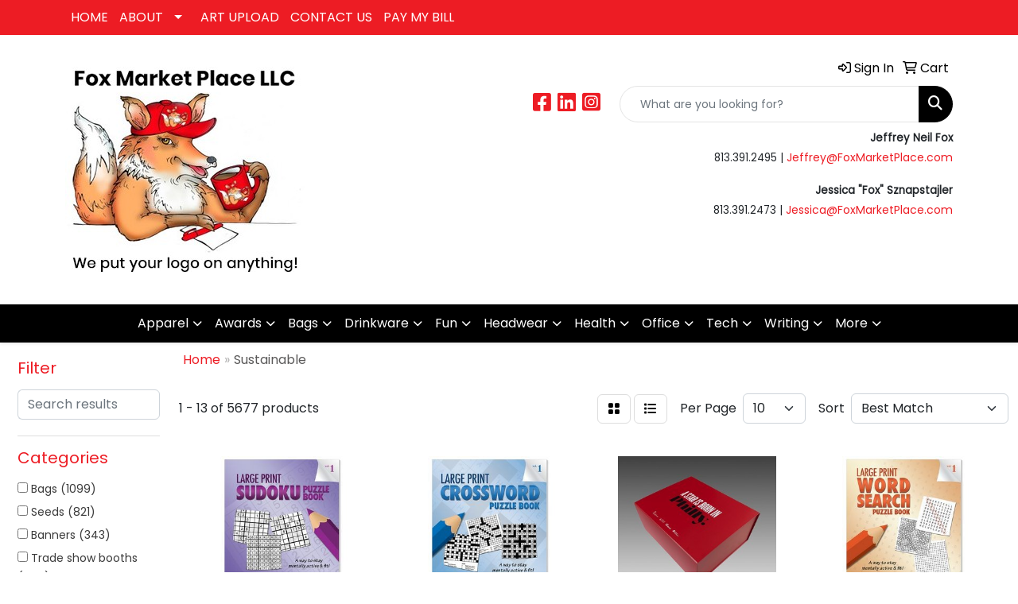

--- FILE ---
content_type: text/html
request_url: https://www.foxmarketplace.com/ws/ws.dll/StartSrch?UID=103558&WENavID=6293924
body_size: 13477
content:
<!DOCTYPE html>
<html lang="en"><head>
<meta charset="utf-8">
<meta http-equiv="X-UA-Compatible" content="IE=edge">
<meta name="viewport" content="width=device-width, initial-scale=1">
<!-- The above 3 meta tags *must* come first in the head; any other head content must come *after* these tags -->


<link href="/distsite/styles/8/css/bootstrap.min.css" rel="stylesheet" />
<link href="https://fonts.googleapis.com/css?family=Open+Sans:400,600|Oswald:400,600" rel="stylesheet">
<link href="/distsite/styles/8/css/owl.carousel.min.css" rel="stylesheet">
<link href="/distsite/styles/8/css/nouislider.css" rel="stylesheet">
<!--<link href="/distsite/styles/8/css/menu.css" rel="stylesheet"/>-->
<link href="/distsite/styles/8/css/flexslider.css" rel="stylesheet">
<link href="/distsite/styles/8/css/all.min.css" rel="stylesheet">
<link href="/distsite/styles/8/css/slick/slick.css" rel="stylesheet"/>
<link href="/distsite/styles/8/css/lightbox/lightbox.css" rel="stylesheet"  />
<link href="/distsite/styles/8/css/yamm.css" rel="stylesheet" />
<!-- Custom styles for this theme -->
<link href="/we/we.dll/StyleSheet?UN=103558&Type=WETheme&TS=C45671.6023611111" rel="stylesheet">
<!-- Custom styles for this theme -->
<link href="/we/we.dll/StyleSheet?UN=103558&Type=WETheme-PS&TS=C45671.6023611111" rel="stylesheet">
<style>
#header-btm{padding-top:0px;}
</style>

<!-- HTML5 shim and Respond.js for IE8 support of HTML5 elements and media queries -->
<!--[if lt IE 9]>
      <script src="https://oss.maxcdn.com/html5shiv/3.7.3/html5shiv.min.js"></script>
      <script src="https://oss.maxcdn.com/respond/1.4.2/respond.min.js"></script>
    <![endif]-->

</head>

<body style="background:#fff;">


  <!-- Slide-Out Menu -->
  <div id="filter-menu" class="filter-menu">
    <button id="close-menu" class="btn-close"></button>
    <div class="menu-content">
      
<aside class="filter-sidebar">



<div class="filter-section first">
	<h2>Filter</h2>
	 <div class="input-group mb-3">
	 <input type="text" style="border-right:0;" placeholder="Search results" class="form-control text-search-within-results" name="SearchWithinResults" value="" maxlength="100" onkeyup="HandleTextFilter(event);">
	  <label class="input-group-text" style="background-color:#fff;"><a  style="display:none;" href="javascript:void(0);" class="remove-filter" data-toggle="tooltip" title="Clear" onclick="ClearTextFilter();"><i class="far fa-times" aria-hidden="true"></i> <span class="fa-sr-only">x</span></a></label>
	</div>
</div>

<a href="javascript:void(0);" class="clear-filters"  style="display:none;" onclick="ClearDrillDown();">Clear all filters</a>

<div class="filter-section" >
	<h2>Categories</h2>

	<div class="filter-list">

	 <div class="checkbox"><label><input class="filtercheckbox" type="checkbox" name="0|Bags" ><span> Bags (1099)</span></label></div><div class="checkbox"><label><input class="filtercheckbox" type="checkbox" name="0|Seeds" ><span> Seeds (821)</span></label></div><div class="checkbox"><label><input class="filtercheckbox" type="checkbox" name="0|Banners" ><span> Banners (343)</span></label></div><div class="checkbox"><label><input class="filtercheckbox" type="checkbox" name="0|Trade show booths" ><span> Trade show booths (248)</span></label></div><div class="checkbox"><label><input class="filtercheckbox" type="checkbox" name="0|Signs" ><span> Signs (229)</span></label></div><div class="checkbox"><label><input class="filtercheckbox" type="checkbox" name="0|Coasters" ><span> Coasters (184)</span></label></div><div class="checkbox"><label><input class="filtercheckbox" type="checkbox" name="0|Cards" ><span> Cards (160)</span></label></div><div class="checkbox"><label><input class="filtercheckbox" type="checkbox" name="0|Boxes" ><span> Boxes (159)</span></label></div><div class="checkbox"><label><input class="filtercheckbox" type="checkbox" name="0|Cups" ><span> Cups (145)</span></label></div><div class="checkbox"><label><input class="filtercheckbox" type="checkbox" name="0|Bottles" ><span> Bottles (138)</span></label></div><div class="show-filter"><div class="checkbox"><label><input class="filtercheckbox" type="checkbox" name="0|Shirts" ><span> Shirts (131)</span></label></div><div class="checkbox"><label><input class="filtercheckbox" type="checkbox" name="0|Carving boards" ><span> Carving boards (129)</span></label></div><div class="checkbox"><label><input class="filtercheckbox" type="checkbox" name="0|Pens" ><span> Pens (128)</span></label></div><div class="checkbox"><label><input class="filtercheckbox" type="checkbox" name="0|Bookmarks" ><span> Bookmarks (120)</span></label></div><div class="checkbox"><label><input class="filtercheckbox" type="checkbox" name="0|Ornaments" ><span> Ornaments (115)</span></label></div><div class="checkbox"><label><input class="filtercheckbox" type="checkbox" name="0|Tags" ><span> Tags (107)</span></label></div><div class="checkbox"><label><input class="filtercheckbox" type="checkbox" name="0|Flash drives" ><span> Flash drives (103)</span></label></div><div class="checkbox"><label><input class="filtercheckbox" type="checkbox" name="0|Backpacks" ><span> Backpacks (102)</span></label></div><div class="checkbox"><label><input class="filtercheckbox" type="checkbox" name="0|Notebooks" ><span> Notebooks (102)</span></label></div><div class="checkbox"><label><input class="filtercheckbox" type="checkbox" name="0|Glasses-drinking" ><span> Glasses-drinking (88)</span></label></div><div class="checkbox"><label><input class="filtercheckbox" type="checkbox" name="0|Plants" ><span> Plants (81)</span></label></div><div class="checkbox"><label><input class="filtercheckbox" type="checkbox" name="0|Journals" ><span> Journals (80)</span></label></div><div class="checkbox"><label><input class="filtercheckbox" type="checkbox" name="0|Key chains / rings" ><span> Key chains / rings (79)</span></label></div><div class="checkbox"><label><input class="filtercheckbox" type="checkbox" name="0|Flowers" ><span> Flowers (73)</span></label></div><div class="checkbox"><label><input class="filtercheckbox" type="checkbox" name="0|Trays" ><span> Trays (73)</span></label></div><div class="checkbox"><label><input class="filtercheckbox" type="checkbox" name="0|Postcards" ><span> Postcards (72)</span></label></div><div class="checkbox"><label><input class="filtercheckbox" type="checkbox" name="0|Gift wrap" ><span> Gift wrap (71)</span></label></div><div class="checkbox"><label><input class="filtercheckbox" type="checkbox" name="0|Magnets" ><span> Magnets (68)</span></label></div><div class="checkbox"><label><input class="filtercheckbox" type="checkbox" name="0|Kits-other" ><span> Kits-other (66)</span></label></div><div class="checkbox"><label><input class="filtercheckbox" type="checkbox" name="0|Containers" ><span> Containers (62)</span></label></div><div class="checkbox"><label><input class="filtercheckbox" type="checkbox" name="0|Caps" ><span> Caps (61)</span></label></div><div class="checkbox"><label><input class="filtercheckbox" type="checkbox" name="0|Pouches" ><span> Pouches (58)</span></label></div><div class="checkbox"><label><input class="filtercheckbox" type="checkbox" name="0|Clocks" ><span> Clocks (54)</span></label></div><div class="checkbox"><label><input class="filtercheckbox" type="checkbox" name="0|Towels" ><span> Towels (53)</span></label></div><div class="checkbox"><label><input class="filtercheckbox" type="checkbox" name="0|Tumblers" ><span> Tumblers (52)</span></label></div><div class="checkbox"><label><input class="filtercheckbox" type="checkbox" name="0|Lanyards" ><span> Lanyards (51)</span></label></div><div class="checkbox"><label><input class="filtercheckbox" type="checkbox" name="0|Utensils" ><span> Utensils (50)</span></label></div><div class="checkbox"><label><input class="filtercheckbox" type="checkbox" name="0|Chargers" ><span> Chargers (46)</span></label></div><div class="checkbox"><label><input class="filtercheckbox" type="checkbox" name="0|Coolers" ><span> Coolers (46)</span></label></div><div class="checkbox"><label><input class="filtercheckbox" type="checkbox" name="0|Coats" ><span> Coats (44)</span></label></div><div class="checkbox"><label><input class="filtercheckbox" type="checkbox" name="0|Awards" ><span> Awards (42)</span></label></div><div class="checkbox"><label><input class="filtercheckbox" type="checkbox" name="0|Badge holders" ><span> Badge holders (42)</span></label></div><div class="checkbox"><label><input class="filtercheckbox" type="checkbox" name="0|Beanies" ><span> Beanies (41)</span></label></div><div class="checkbox"><label><input class="filtercheckbox" type="checkbox" name="0|Cases" ><span> Cases (41)</span></label></div><div class="checkbox"><label><input class="filtercheckbox" type="checkbox" name="0|Tablecloths" ><span> Tablecloths (38)</span></label></div><div class="checkbox"><label><input class="filtercheckbox" type="checkbox" name="0|Candles" ><span> Candles (35)</span></label></div><div class="checkbox"><label><input class="filtercheckbox" type="checkbox" name="0|Straws" ><span> Straws (35)</span></label></div><div class="checkbox"><label><input class="filtercheckbox" type="checkbox" name="0|Scarves" ><span> Scarves (34)</span></label></div><div class="checkbox"><label><input class="filtercheckbox" type="checkbox" name="0|Sunglasses" ><span> Sunglasses (34)</span></label></div><div class="checkbox"><label><input class="filtercheckbox" type="checkbox" name="0|Hoodies" ><span> Hoodies (32)</span></label></div></div>

		<!-- wrapper for more filters -->
        <div class="show-filter">

		</div><!-- showfilters -->

	</div>

		<a href="#" class="show-more"  >Show more</a>
</div>


<div class="filter-section" >
	<h2>Features</h2>

		<div class="filter-list">

	  		<div class="checkbox"><label><input class="filtercheckbox" type="checkbox" name="2|Sustainable" ><span> Sustainable (2831)</span></label></div><div class="checkbox"><label><input class="filtercheckbox" type="checkbox" name="2|Eco-friendly" ><span> Eco-friendly (1395)</span></label></div><div class="checkbox"><label><input class="filtercheckbox" type="checkbox" name="2|Eco friendly" ><span> Eco friendly (848)</span></label></div><div class="checkbox"><label><input class="filtercheckbox" type="checkbox" name="2|Custom" ><span> Custom (818)</span></label></div><div class="checkbox"><label><input class="filtercheckbox" type="checkbox" name="2|Personalized" ><span> Personalized (744)</span></label></div><div class="checkbox"><label><input class="filtercheckbox" type="checkbox" name="2|Seed paper" ><span> Seed paper (653)</span></label></div><div class="checkbox"><label><input class="filtercheckbox" type="checkbox" name="2|Wildflower" ><span> Wildflower (601)</span></label></div><div class="checkbox"><label><input class="filtercheckbox" type="checkbox" name="2|Eco" ><span> Eco (581)</span></label></div><div class="checkbox"><label><input class="filtercheckbox" type="checkbox" name="2|Wooden" ><span> Wooden (561)</span></label></div><div class="checkbox"><label><input class="filtercheckbox" type="checkbox" name="2|Recycled" ><span> Recycled (473)</span></label></div><div class="show-filter"><div class="checkbox"><label><input class="filtercheckbox" type="checkbox" name="2|Stretch" ><span> Stretch (469)</span></label></div><div class="checkbox"><label><input class="filtercheckbox" type="checkbox" name="2|Machine washable" ><span> Machine washable (468)</span></label></div><div class="checkbox"><label><input class="filtercheckbox" type="checkbox" name="2|Flame retardant" ><span> Flame retardant (464)</span></label></div><div class="checkbox"><label><input class="filtercheckbox" type="checkbox" name="2|Wrinkle resistant" ><span> Wrinkle resistant (464)</span></label></div><div class="checkbox"><label><input class="filtercheckbox" type="checkbox" name="2|Environmentally sustainable" ><span> Environmentally sustainable (461)</span></label></div><div class="checkbox"><label><input class="filtercheckbox" type="checkbox" name="2|Matte texture" ><span> Matte texture (460)</span></label></div><div class="checkbox"><label><input class="filtercheckbox" type="checkbox" name="2|One planet™ 100% recycled fabric" ><span> One planet™ 100% recycled fabric (460)</span></label></div><div class="checkbox"><label><input class="filtercheckbox" type="checkbox" name="2|Opacity" ><span> Opacity (460)</span></label></div><div class="checkbox"><label><input class="filtercheckbox" type="checkbox" name="2|Soft feel" ><span> Soft feel (460)</span></label></div><div class="checkbox"><label><input class="filtercheckbox" type="checkbox" name="2|Rectangle" ><span> Rectangle (454)</span></label></div><div class="checkbox"><label><input class="filtercheckbox" type="checkbox" name="2|Reusable" ><span> Reusable (451)</span></label></div><div class="checkbox"><label><input class="filtercheckbox" type="checkbox" name="2|Environmentally friendly" ><span> Environmentally friendly (417)</span></label></div><div class="checkbox"><label><input class="filtercheckbox" type="checkbox" name="2|Natural" ><span> Natural (413)</span></label></div><div class="checkbox"><label><input class="filtercheckbox" type="checkbox" name="2|Bag" ><span> Bag (392)</span></label></div><div class="checkbox"><label><input class="filtercheckbox" type="checkbox" name="2|Seed" ><span> Seed (388)</span></label></div><div class="checkbox"><label><input class="filtercheckbox" type="checkbox" name="2|Earth" ><span> Earth (385)</span></label></div><div class="checkbox"><label><input class="filtercheckbox" type="checkbox" name="2|Seeded paper" ><span> Seeded paper (369)</span></label></div><div class="checkbox"><label><input class="filtercheckbox" type="checkbox" name="2|Durable" ><span> Durable (354)</span></label></div><div class="checkbox"><label><input class="filtercheckbox" type="checkbox" name="2|Recycle" ><span> Recycle (349)</span></label></div><div class="checkbox"><label><input class="filtercheckbox" type="checkbox" name="2|Plantable" ><span> Plantable (343)</span></label></div><div class="checkbox"><label><input class="filtercheckbox" type="checkbox" name="2|Green" ><span> Green (341)</span></label></div><div class="checkbox"><label><input class="filtercheckbox" type="checkbox" name="2|Plantable paper" ><span> Plantable paper (334)</span></label></div><div class="checkbox"><label><input class="filtercheckbox" type="checkbox" name="2|Grow" ><span> Grow (330)</span></label></div><div class="checkbox"><label><input class="filtercheckbox" type="checkbox" name="2|Tote" ><span> Tote (309)</span></label></div><div class="checkbox"><label><input class="filtercheckbox" type="checkbox" name="2|Portable" ><span> Portable (288)</span></label></div><div class="checkbox"><label><input class="filtercheckbox" type="checkbox" name="2|Handmade" ><span> Handmade (286)</span></label></div><div class="checkbox"><label><input class="filtercheckbox" type="checkbox" name="2|Earth day" ><span> Earth day (279)</span></label></div><div class="checkbox"><label><input class="filtercheckbox" type="checkbox" name="2|Polyester" ><span> Polyester (266)</span></label></div><div class="checkbox"><label><input class="filtercheckbox" type="checkbox" name="2|Upcycled" ><span> Upcycled (266)</span></label></div><div class="checkbox"><label><input class="filtercheckbox" type="checkbox" name="2|Biodegradable" ><span> Biodegradable (265)</span></label></div><div class="checkbox"><label><input class="filtercheckbox" type="checkbox" name="2|Bamboo" ><span> Bamboo (258)</span></label></div><div class="checkbox"><label><input class="filtercheckbox" type="checkbox" name="2|Travel" ><span> Travel (254)</span></label></div><div class="checkbox"><label><input class="filtercheckbox" type="checkbox" name="2|Upcycling" ><span> Upcycling (251)</span></label></div><div class="checkbox"><label><input class="filtercheckbox" type="checkbox" name="2|Gift" ><span> Gift (245)</span></label></div><div class="checkbox"><label><input class="filtercheckbox" type="checkbox" name="2|Environmental" ><span> Environmental (232)</span></label></div><div class="checkbox"><label><input class="filtercheckbox" type="checkbox" name="2|Advertising" ><span> Advertising (225)</span></label></div><div class="checkbox"><label><input class="filtercheckbox" type="checkbox" name="2|Display graphic" ><span> Display graphic (214)</span></label></div><div class="checkbox"><label><input class="filtercheckbox" type="checkbox" name="2|Wood" ><span> Wood (204)</span></label></div><div class="checkbox"><label><input class="filtercheckbox" type="checkbox" name="2|Beverage" ><span> Beverage (196)</span></label></div><div class="checkbox"><label><input class="filtercheckbox" type="checkbox" name="2|Christmas" ><span> Christmas (190)</span></label></div></div>

			<!-- wrapper for more filters -->
			<div class="show-filter">

			</div><!-- showfilters -->
 		</div>
		<a href="#" class="show-more"  >Show more</a>


</div>


<div class="filter-section" >
	<h2>Colors</h2>

		<div class="filter-list">

		  	<div class="checkbox"><label><input class="filtercheckbox" type="checkbox" name="1|White" ><span> White (1344)</span></label></div><div class="checkbox"><label><input class="filtercheckbox" type="checkbox" name="1|Black" ><span> Black (1178)</span></label></div><div class="checkbox"><label><input class="filtercheckbox" type="checkbox" name="1|Various" ><span> Various (749)</span></label></div><div class="checkbox"><label><input class="filtercheckbox" type="checkbox" name="1|Red" ><span> Red (711)</span></label></div><div class="checkbox"><label><input class="filtercheckbox" type="checkbox" name="1|Navy blue" ><span> Navy blue (547)</span></label></div><div class="checkbox"><label><input class="filtercheckbox" type="checkbox" name="1|Maple white" ><span> Maple white (527)</span></label></div><div class="checkbox"><label><input class="filtercheckbox" type="checkbox" name="1|Cherry brown" ><span> Cherry brown (526)</span></label></div><div class="checkbox"><label><input class="filtercheckbox" type="checkbox" name="1|Walnut brown" ><span> Walnut brown (518)</span></label></div><div class="checkbox"><label><input class="filtercheckbox" type="checkbox" name="1|Blue" ><span> Blue (509)</span></label></div><div class="checkbox"><label><input class="filtercheckbox" type="checkbox" name="1|Green" ><span> Green (500)</span></label></div><div class="show-filter"><div class="checkbox"><label><input class="filtercheckbox" type="checkbox" name="1|Alder brown" ><span> Alder brown (495)</span></label></div><div class="checkbox"><label><input class="filtercheckbox" type="checkbox" name="1|Gray" ><span> Gray (385)</span></label></div><div class="checkbox"><label><input class="filtercheckbox" type="checkbox" name="1|Yellow" ><span> Yellow (375)</span></label></div><div class="checkbox"><label><input class="filtercheckbox" type="checkbox" name="1|Orange" ><span> Orange (371)</span></label></div><div class="checkbox"><label><input class="filtercheckbox" type="checkbox" name="1|Purple" ><span> Purple (353)</span></label></div><div class="checkbox"><label><input class="filtercheckbox" type="checkbox" name="1|Alabama" ><span> Alabama (350)</span></label></div><div class="checkbox"><label><input class="filtercheckbox" type="checkbox" name="1|Royal blue" ><span> Royal blue (330)</span></label></div><div class="checkbox"><label><input class="filtercheckbox" type="checkbox" name="1|Brown" ><span> Brown (296)</span></label></div><div class="checkbox"><label><input class="filtercheckbox" type="checkbox" name="1|Pink" ><span> Pink (290)</span></label></div><div class="checkbox"><label><input class="filtercheckbox" type="checkbox" name="1|Natural beige" ><span> Natural beige (279)</span></label></div><div class="checkbox"><label><input class="filtercheckbox" type="checkbox" name="1|Lime green" ><span> Lime green (199)</span></label></div><div class="checkbox"><label><input class="filtercheckbox" type="checkbox" name="1|Light blue" ><span> Light blue (160)</span></label></div><div class="checkbox"><label><input class="filtercheckbox" type="checkbox" name="1|Olive green" ><span> Olive green (153)</span></label></div><div class="checkbox"><label><input class="filtercheckbox" type="checkbox" name="1|Teal blue" ><span> Teal blue (144)</span></label></div><div class="checkbox"><label><input class="filtercheckbox" type="checkbox" name="1|White/various" ><span> White/various (144)</span></label></div><div class="checkbox"><label><input class="filtercheckbox" type="checkbox" name="1|Mustard yellow" ><span> Mustard yellow (138)</span></label></div><div class="checkbox"><label><input class="filtercheckbox" type="checkbox" name="1|Clear" ><span> Clear (134)</span></label></div><div class="checkbox"><label><input class="filtercheckbox" type="checkbox" name="1|Forest green" ><span> Forest green (123)</span></label></div><div class="checkbox"><label><input class="filtercheckbox" type="checkbox" name="1|Burnt orange" ><span> Burnt orange (114)</span></label></div><div class="checkbox"><label><input class="filtercheckbox" type="checkbox" name="1|Violet purple" ><span> Violet purple (108)</span></label></div><div class="checkbox"><label><input class="filtercheckbox" type="checkbox" name="1|Lavender purple" ><span> Lavender purple (104)</span></label></div><div class="checkbox"><label><input class="filtercheckbox" type="checkbox" name="1|Dark gray" ><span> Dark gray (100)</span></label></div><div class="checkbox"><label><input class="filtercheckbox" type="checkbox" name="1|Coral pink" ><span> Coral pink (99)</span></label></div><div class="checkbox"><label><input class="filtercheckbox" type="checkbox" name="1|Gold" ><span> Gold (98)</span></label></div><div class="checkbox"><label><input class="filtercheckbox" type="checkbox" name="1|Silver" ><span> Silver (97)</span></label></div><div class="checkbox"><label><input class="filtercheckbox" type="checkbox" name="1|Powder blue" ><span> Powder blue (95)</span></label></div><div class="checkbox"><label><input class="filtercheckbox" type="checkbox" name="1|Espresso brown" ><span> Espresso brown (86)</span></label></div><div class="checkbox"><label><input class="filtercheckbox" type="checkbox" name="1|Sky blue" ><span> Sky blue (85)</span></label></div><div class="checkbox"><label><input class="filtercheckbox" type="checkbox" name="1|Natural" ><span> Natural (84)</span></label></div><div class="checkbox"><label><input class="filtercheckbox" type="checkbox" name="1|Burgundy red" ><span> Burgundy red (77)</span></label></div><div class="checkbox"><label><input class="filtercheckbox" type="checkbox" name="1|Bamboo" ><span> Bamboo (76)</span></label></div><div class="checkbox"><label><input class="filtercheckbox" type="checkbox" name="1|Hot pink" ><span> Hot pink (73)</span></label></div><div class="checkbox"><label><input class="filtercheckbox" type="checkbox" name="1|Beige" ><span> Beige (71)</span></label></div><div class="checkbox"><label><input class="filtercheckbox" type="checkbox" name="1|Turquoise blue" ><span> Turquoise blue (71)</span></label></div><div class="checkbox"><label><input class="filtercheckbox" type="checkbox" name="1|Charcoal gray" ><span> Charcoal gray (66)</span></label></div><div class="checkbox"><label><input class="filtercheckbox" type="checkbox" name="1|Pine green" ><span> Pine green (66)</span></label></div><div class="checkbox"><label><input class="filtercheckbox" type="checkbox" name="1|Light gray" ><span> Light gray (64)</span></label></div><div class="checkbox"><label><input class="filtercheckbox" type="checkbox" name="1|Midnight blue" ><span> Midnight blue (64)</span></label></div><div class="checkbox"><label><input class="filtercheckbox" type="checkbox" name="1|Teal green" ><span> Teal green (64)</span></label></div><div class="checkbox"><label><input class="filtercheckbox" type="checkbox" name="1|Mint green" ><span> Mint green (63)</span></label></div></div>


			<!-- wrapper for more filters -->
			<div class="show-filter">

			</div><!-- showfilters -->

		  </div>

		<a href="#" class="show-more"  >Show more</a>
</div>


<div class="filter-section"  >
	<h2>Price Range</h2>
	<div class="filter-price-wrap">
		<div class="filter-price-inner">
			<div class="input-group">
				<span class="input-group-text input-group-text-white">$</span>
				<input type="text" class="form-control form-control-sm filter-min-prices" name="min-prices" value="" placeholder="Min" onkeyup="HandlePriceFilter(event);">
			</div>
			<div class="input-group">
				<span class="input-group-text input-group-text-white">$</span>
				<input type="text" class="form-control form-control-sm filter-max-prices" name="max-prices" value="" placeholder="Max" onkeyup="HandlePriceFilter(event);">
			</div>
		</div>
		<a href="javascript:void(0)" onclick="SetPriceFilter();" ><i class="fa-solid fa-chevron-right"></i></a>
	</div>
</div>

<div class="filter-section"   >
	<h2>Quantity</h2>
	<div class="filter-price-wrap mb-2">
		<input type="text" class="form-control form-control-sm filter-quantity" value="" placeholder="Qty" onkeyup="HandleQuantityFilter(event);">
		<a href="javascript:void(0)" onclick="SetQuantityFilter();"><i class="fa-solid fa-chevron-right"></i></a>
	</div>
</div>




	</aside>

    </div>
</div>




	<div class="container-fluid">
		<div class="row">

			<div class="col-md-3 col-lg-2">
        <div class="d-none d-md-block">
          <div id="desktop-filter">
            
<aside class="filter-sidebar">



<div class="filter-section first">
	<h2>Filter</h2>
	 <div class="input-group mb-3">
	 <input type="text" style="border-right:0;" placeholder="Search results" class="form-control text-search-within-results" name="SearchWithinResults" value="" maxlength="100" onkeyup="HandleTextFilter(event);">
	  <label class="input-group-text" style="background-color:#fff;"><a  style="display:none;" href="javascript:void(0);" class="remove-filter" data-toggle="tooltip" title="Clear" onclick="ClearTextFilter();"><i class="far fa-times" aria-hidden="true"></i> <span class="fa-sr-only">x</span></a></label>
	</div>
</div>

<a href="javascript:void(0);" class="clear-filters"  style="display:none;" onclick="ClearDrillDown();">Clear all filters</a>

<div class="filter-section" >
	<h2>Categories</h2>

	<div class="filter-list">

	 <div class="checkbox"><label><input class="filtercheckbox" type="checkbox" name="0|Bags" ><span> Bags (1099)</span></label></div><div class="checkbox"><label><input class="filtercheckbox" type="checkbox" name="0|Seeds" ><span> Seeds (821)</span></label></div><div class="checkbox"><label><input class="filtercheckbox" type="checkbox" name="0|Banners" ><span> Banners (343)</span></label></div><div class="checkbox"><label><input class="filtercheckbox" type="checkbox" name="0|Trade show booths" ><span> Trade show booths (248)</span></label></div><div class="checkbox"><label><input class="filtercheckbox" type="checkbox" name="0|Signs" ><span> Signs (229)</span></label></div><div class="checkbox"><label><input class="filtercheckbox" type="checkbox" name="0|Coasters" ><span> Coasters (184)</span></label></div><div class="checkbox"><label><input class="filtercheckbox" type="checkbox" name="0|Cards" ><span> Cards (160)</span></label></div><div class="checkbox"><label><input class="filtercheckbox" type="checkbox" name="0|Boxes" ><span> Boxes (159)</span></label></div><div class="checkbox"><label><input class="filtercheckbox" type="checkbox" name="0|Cups" ><span> Cups (145)</span></label></div><div class="checkbox"><label><input class="filtercheckbox" type="checkbox" name="0|Bottles" ><span> Bottles (138)</span></label></div><div class="show-filter"><div class="checkbox"><label><input class="filtercheckbox" type="checkbox" name="0|Shirts" ><span> Shirts (131)</span></label></div><div class="checkbox"><label><input class="filtercheckbox" type="checkbox" name="0|Carving boards" ><span> Carving boards (129)</span></label></div><div class="checkbox"><label><input class="filtercheckbox" type="checkbox" name="0|Pens" ><span> Pens (128)</span></label></div><div class="checkbox"><label><input class="filtercheckbox" type="checkbox" name="0|Bookmarks" ><span> Bookmarks (120)</span></label></div><div class="checkbox"><label><input class="filtercheckbox" type="checkbox" name="0|Ornaments" ><span> Ornaments (115)</span></label></div><div class="checkbox"><label><input class="filtercheckbox" type="checkbox" name="0|Tags" ><span> Tags (107)</span></label></div><div class="checkbox"><label><input class="filtercheckbox" type="checkbox" name="0|Flash drives" ><span> Flash drives (103)</span></label></div><div class="checkbox"><label><input class="filtercheckbox" type="checkbox" name="0|Backpacks" ><span> Backpacks (102)</span></label></div><div class="checkbox"><label><input class="filtercheckbox" type="checkbox" name="0|Notebooks" ><span> Notebooks (102)</span></label></div><div class="checkbox"><label><input class="filtercheckbox" type="checkbox" name="0|Glasses-drinking" ><span> Glasses-drinking (88)</span></label></div><div class="checkbox"><label><input class="filtercheckbox" type="checkbox" name="0|Plants" ><span> Plants (81)</span></label></div><div class="checkbox"><label><input class="filtercheckbox" type="checkbox" name="0|Journals" ><span> Journals (80)</span></label></div><div class="checkbox"><label><input class="filtercheckbox" type="checkbox" name="0|Key chains / rings" ><span> Key chains / rings (79)</span></label></div><div class="checkbox"><label><input class="filtercheckbox" type="checkbox" name="0|Flowers" ><span> Flowers (73)</span></label></div><div class="checkbox"><label><input class="filtercheckbox" type="checkbox" name="0|Trays" ><span> Trays (73)</span></label></div><div class="checkbox"><label><input class="filtercheckbox" type="checkbox" name="0|Postcards" ><span> Postcards (72)</span></label></div><div class="checkbox"><label><input class="filtercheckbox" type="checkbox" name="0|Gift wrap" ><span> Gift wrap (71)</span></label></div><div class="checkbox"><label><input class="filtercheckbox" type="checkbox" name="0|Magnets" ><span> Magnets (68)</span></label></div><div class="checkbox"><label><input class="filtercheckbox" type="checkbox" name="0|Kits-other" ><span> Kits-other (66)</span></label></div><div class="checkbox"><label><input class="filtercheckbox" type="checkbox" name="0|Containers" ><span> Containers (62)</span></label></div><div class="checkbox"><label><input class="filtercheckbox" type="checkbox" name="0|Caps" ><span> Caps (61)</span></label></div><div class="checkbox"><label><input class="filtercheckbox" type="checkbox" name="0|Pouches" ><span> Pouches (58)</span></label></div><div class="checkbox"><label><input class="filtercheckbox" type="checkbox" name="0|Clocks" ><span> Clocks (54)</span></label></div><div class="checkbox"><label><input class="filtercheckbox" type="checkbox" name="0|Towels" ><span> Towels (53)</span></label></div><div class="checkbox"><label><input class="filtercheckbox" type="checkbox" name="0|Tumblers" ><span> Tumblers (52)</span></label></div><div class="checkbox"><label><input class="filtercheckbox" type="checkbox" name="0|Lanyards" ><span> Lanyards (51)</span></label></div><div class="checkbox"><label><input class="filtercheckbox" type="checkbox" name="0|Utensils" ><span> Utensils (50)</span></label></div><div class="checkbox"><label><input class="filtercheckbox" type="checkbox" name="0|Chargers" ><span> Chargers (46)</span></label></div><div class="checkbox"><label><input class="filtercheckbox" type="checkbox" name="0|Coolers" ><span> Coolers (46)</span></label></div><div class="checkbox"><label><input class="filtercheckbox" type="checkbox" name="0|Coats" ><span> Coats (44)</span></label></div><div class="checkbox"><label><input class="filtercheckbox" type="checkbox" name="0|Awards" ><span> Awards (42)</span></label></div><div class="checkbox"><label><input class="filtercheckbox" type="checkbox" name="0|Badge holders" ><span> Badge holders (42)</span></label></div><div class="checkbox"><label><input class="filtercheckbox" type="checkbox" name="0|Beanies" ><span> Beanies (41)</span></label></div><div class="checkbox"><label><input class="filtercheckbox" type="checkbox" name="0|Cases" ><span> Cases (41)</span></label></div><div class="checkbox"><label><input class="filtercheckbox" type="checkbox" name="0|Tablecloths" ><span> Tablecloths (38)</span></label></div><div class="checkbox"><label><input class="filtercheckbox" type="checkbox" name="0|Candles" ><span> Candles (35)</span></label></div><div class="checkbox"><label><input class="filtercheckbox" type="checkbox" name="0|Straws" ><span> Straws (35)</span></label></div><div class="checkbox"><label><input class="filtercheckbox" type="checkbox" name="0|Scarves" ><span> Scarves (34)</span></label></div><div class="checkbox"><label><input class="filtercheckbox" type="checkbox" name="0|Sunglasses" ><span> Sunglasses (34)</span></label></div><div class="checkbox"><label><input class="filtercheckbox" type="checkbox" name="0|Hoodies" ><span> Hoodies (32)</span></label></div></div>

		<!-- wrapper for more filters -->
        <div class="show-filter">

		</div><!-- showfilters -->

	</div>

		<a href="#" class="show-more"  >Show more</a>
</div>


<div class="filter-section" >
	<h2>Features</h2>

		<div class="filter-list">

	  		<div class="checkbox"><label><input class="filtercheckbox" type="checkbox" name="2|Sustainable" ><span> Sustainable (2831)</span></label></div><div class="checkbox"><label><input class="filtercheckbox" type="checkbox" name="2|Eco-friendly" ><span> Eco-friendly (1395)</span></label></div><div class="checkbox"><label><input class="filtercheckbox" type="checkbox" name="2|Eco friendly" ><span> Eco friendly (848)</span></label></div><div class="checkbox"><label><input class="filtercheckbox" type="checkbox" name="2|Custom" ><span> Custom (818)</span></label></div><div class="checkbox"><label><input class="filtercheckbox" type="checkbox" name="2|Personalized" ><span> Personalized (744)</span></label></div><div class="checkbox"><label><input class="filtercheckbox" type="checkbox" name="2|Seed paper" ><span> Seed paper (653)</span></label></div><div class="checkbox"><label><input class="filtercheckbox" type="checkbox" name="2|Wildflower" ><span> Wildflower (601)</span></label></div><div class="checkbox"><label><input class="filtercheckbox" type="checkbox" name="2|Eco" ><span> Eco (581)</span></label></div><div class="checkbox"><label><input class="filtercheckbox" type="checkbox" name="2|Wooden" ><span> Wooden (561)</span></label></div><div class="checkbox"><label><input class="filtercheckbox" type="checkbox" name="2|Recycled" ><span> Recycled (473)</span></label></div><div class="show-filter"><div class="checkbox"><label><input class="filtercheckbox" type="checkbox" name="2|Stretch" ><span> Stretch (469)</span></label></div><div class="checkbox"><label><input class="filtercheckbox" type="checkbox" name="2|Machine washable" ><span> Machine washable (468)</span></label></div><div class="checkbox"><label><input class="filtercheckbox" type="checkbox" name="2|Flame retardant" ><span> Flame retardant (464)</span></label></div><div class="checkbox"><label><input class="filtercheckbox" type="checkbox" name="2|Wrinkle resistant" ><span> Wrinkle resistant (464)</span></label></div><div class="checkbox"><label><input class="filtercheckbox" type="checkbox" name="2|Environmentally sustainable" ><span> Environmentally sustainable (461)</span></label></div><div class="checkbox"><label><input class="filtercheckbox" type="checkbox" name="2|Matte texture" ><span> Matte texture (460)</span></label></div><div class="checkbox"><label><input class="filtercheckbox" type="checkbox" name="2|One planet™ 100% recycled fabric" ><span> One planet™ 100% recycled fabric (460)</span></label></div><div class="checkbox"><label><input class="filtercheckbox" type="checkbox" name="2|Opacity" ><span> Opacity (460)</span></label></div><div class="checkbox"><label><input class="filtercheckbox" type="checkbox" name="2|Soft feel" ><span> Soft feel (460)</span></label></div><div class="checkbox"><label><input class="filtercheckbox" type="checkbox" name="2|Rectangle" ><span> Rectangle (454)</span></label></div><div class="checkbox"><label><input class="filtercheckbox" type="checkbox" name="2|Reusable" ><span> Reusable (451)</span></label></div><div class="checkbox"><label><input class="filtercheckbox" type="checkbox" name="2|Environmentally friendly" ><span> Environmentally friendly (417)</span></label></div><div class="checkbox"><label><input class="filtercheckbox" type="checkbox" name="2|Natural" ><span> Natural (413)</span></label></div><div class="checkbox"><label><input class="filtercheckbox" type="checkbox" name="2|Bag" ><span> Bag (392)</span></label></div><div class="checkbox"><label><input class="filtercheckbox" type="checkbox" name="2|Seed" ><span> Seed (388)</span></label></div><div class="checkbox"><label><input class="filtercheckbox" type="checkbox" name="2|Earth" ><span> Earth (385)</span></label></div><div class="checkbox"><label><input class="filtercheckbox" type="checkbox" name="2|Seeded paper" ><span> Seeded paper (369)</span></label></div><div class="checkbox"><label><input class="filtercheckbox" type="checkbox" name="2|Durable" ><span> Durable (354)</span></label></div><div class="checkbox"><label><input class="filtercheckbox" type="checkbox" name="2|Recycle" ><span> Recycle (349)</span></label></div><div class="checkbox"><label><input class="filtercheckbox" type="checkbox" name="2|Plantable" ><span> Plantable (343)</span></label></div><div class="checkbox"><label><input class="filtercheckbox" type="checkbox" name="2|Green" ><span> Green (341)</span></label></div><div class="checkbox"><label><input class="filtercheckbox" type="checkbox" name="2|Plantable paper" ><span> Plantable paper (334)</span></label></div><div class="checkbox"><label><input class="filtercheckbox" type="checkbox" name="2|Grow" ><span> Grow (330)</span></label></div><div class="checkbox"><label><input class="filtercheckbox" type="checkbox" name="2|Tote" ><span> Tote (309)</span></label></div><div class="checkbox"><label><input class="filtercheckbox" type="checkbox" name="2|Portable" ><span> Portable (288)</span></label></div><div class="checkbox"><label><input class="filtercheckbox" type="checkbox" name="2|Handmade" ><span> Handmade (286)</span></label></div><div class="checkbox"><label><input class="filtercheckbox" type="checkbox" name="2|Earth day" ><span> Earth day (279)</span></label></div><div class="checkbox"><label><input class="filtercheckbox" type="checkbox" name="2|Polyester" ><span> Polyester (266)</span></label></div><div class="checkbox"><label><input class="filtercheckbox" type="checkbox" name="2|Upcycled" ><span> Upcycled (266)</span></label></div><div class="checkbox"><label><input class="filtercheckbox" type="checkbox" name="2|Biodegradable" ><span> Biodegradable (265)</span></label></div><div class="checkbox"><label><input class="filtercheckbox" type="checkbox" name="2|Bamboo" ><span> Bamboo (258)</span></label></div><div class="checkbox"><label><input class="filtercheckbox" type="checkbox" name="2|Travel" ><span> Travel (254)</span></label></div><div class="checkbox"><label><input class="filtercheckbox" type="checkbox" name="2|Upcycling" ><span> Upcycling (251)</span></label></div><div class="checkbox"><label><input class="filtercheckbox" type="checkbox" name="2|Gift" ><span> Gift (245)</span></label></div><div class="checkbox"><label><input class="filtercheckbox" type="checkbox" name="2|Environmental" ><span> Environmental (232)</span></label></div><div class="checkbox"><label><input class="filtercheckbox" type="checkbox" name="2|Advertising" ><span> Advertising (225)</span></label></div><div class="checkbox"><label><input class="filtercheckbox" type="checkbox" name="2|Display graphic" ><span> Display graphic (214)</span></label></div><div class="checkbox"><label><input class="filtercheckbox" type="checkbox" name="2|Wood" ><span> Wood (204)</span></label></div><div class="checkbox"><label><input class="filtercheckbox" type="checkbox" name="2|Beverage" ><span> Beverage (196)</span></label></div><div class="checkbox"><label><input class="filtercheckbox" type="checkbox" name="2|Christmas" ><span> Christmas (190)</span></label></div></div>

			<!-- wrapper for more filters -->
			<div class="show-filter">

			</div><!-- showfilters -->
 		</div>
		<a href="#" class="show-more"  >Show more</a>


</div>


<div class="filter-section" >
	<h2>Colors</h2>

		<div class="filter-list">

		  	<div class="checkbox"><label><input class="filtercheckbox" type="checkbox" name="1|White" ><span> White (1344)</span></label></div><div class="checkbox"><label><input class="filtercheckbox" type="checkbox" name="1|Black" ><span> Black (1178)</span></label></div><div class="checkbox"><label><input class="filtercheckbox" type="checkbox" name="1|Various" ><span> Various (749)</span></label></div><div class="checkbox"><label><input class="filtercheckbox" type="checkbox" name="1|Red" ><span> Red (711)</span></label></div><div class="checkbox"><label><input class="filtercheckbox" type="checkbox" name="1|Navy blue" ><span> Navy blue (547)</span></label></div><div class="checkbox"><label><input class="filtercheckbox" type="checkbox" name="1|Maple white" ><span> Maple white (527)</span></label></div><div class="checkbox"><label><input class="filtercheckbox" type="checkbox" name="1|Cherry brown" ><span> Cherry brown (526)</span></label></div><div class="checkbox"><label><input class="filtercheckbox" type="checkbox" name="1|Walnut brown" ><span> Walnut brown (518)</span></label></div><div class="checkbox"><label><input class="filtercheckbox" type="checkbox" name="1|Blue" ><span> Blue (509)</span></label></div><div class="checkbox"><label><input class="filtercheckbox" type="checkbox" name="1|Green" ><span> Green (500)</span></label></div><div class="show-filter"><div class="checkbox"><label><input class="filtercheckbox" type="checkbox" name="1|Alder brown" ><span> Alder brown (495)</span></label></div><div class="checkbox"><label><input class="filtercheckbox" type="checkbox" name="1|Gray" ><span> Gray (385)</span></label></div><div class="checkbox"><label><input class="filtercheckbox" type="checkbox" name="1|Yellow" ><span> Yellow (375)</span></label></div><div class="checkbox"><label><input class="filtercheckbox" type="checkbox" name="1|Orange" ><span> Orange (371)</span></label></div><div class="checkbox"><label><input class="filtercheckbox" type="checkbox" name="1|Purple" ><span> Purple (353)</span></label></div><div class="checkbox"><label><input class="filtercheckbox" type="checkbox" name="1|Alabama" ><span> Alabama (350)</span></label></div><div class="checkbox"><label><input class="filtercheckbox" type="checkbox" name="1|Royal blue" ><span> Royal blue (330)</span></label></div><div class="checkbox"><label><input class="filtercheckbox" type="checkbox" name="1|Brown" ><span> Brown (296)</span></label></div><div class="checkbox"><label><input class="filtercheckbox" type="checkbox" name="1|Pink" ><span> Pink (290)</span></label></div><div class="checkbox"><label><input class="filtercheckbox" type="checkbox" name="1|Natural beige" ><span> Natural beige (279)</span></label></div><div class="checkbox"><label><input class="filtercheckbox" type="checkbox" name="1|Lime green" ><span> Lime green (199)</span></label></div><div class="checkbox"><label><input class="filtercheckbox" type="checkbox" name="1|Light blue" ><span> Light blue (160)</span></label></div><div class="checkbox"><label><input class="filtercheckbox" type="checkbox" name="1|Olive green" ><span> Olive green (153)</span></label></div><div class="checkbox"><label><input class="filtercheckbox" type="checkbox" name="1|Teal blue" ><span> Teal blue (144)</span></label></div><div class="checkbox"><label><input class="filtercheckbox" type="checkbox" name="1|White/various" ><span> White/various (144)</span></label></div><div class="checkbox"><label><input class="filtercheckbox" type="checkbox" name="1|Mustard yellow" ><span> Mustard yellow (138)</span></label></div><div class="checkbox"><label><input class="filtercheckbox" type="checkbox" name="1|Clear" ><span> Clear (134)</span></label></div><div class="checkbox"><label><input class="filtercheckbox" type="checkbox" name="1|Forest green" ><span> Forest green (123)</span></label></div><div class="checkbox"><label><input class="filtercheckbox" type="checkbox" name="1|Burnt orange" ><span> Burnt orange (114)</span></label></div><div class="checkbox"><label><input class="filtercheckbox" type="checkbox" name="1|Violet purple" ><span> Violet purple (108)</span></label></div><div class="checkbox"><label><input class="filtercheckbox" type="checkbox" name="1|Lavender purple" ><span> Lavender purple (104)</span></label></div><div class="checkbox"><label><input class="filtercheckbox" type="checkbox" name="1|Dark gray" ><span> Dark gray (100)</span></label></div><div class="checkbox"><label><input class="filtercheckbox" type="checkbox" name="1|Coral pink" ><span> Coral pink (99)</span></label></div><div class="checkbox"><label><input class="filtercheckbox" type="checkbox" name="1|Gold" ><span> Gold (98)</span></label></div><div class="checkbox"><label><input class="filtercheckbox" type="checkbox" name="1|Silver" ><span> Silver (97)</span></label></div><div class="checkbox"><label><input class="filtercheckbox" type="checkbox" name="1|Powder blue" ><span> Powder blue (95)</span></label></div><div class="checkbox"><label><input class="filtercheckbox" type="checkbox" name="1|Espresso brown" ><span> Espresso brown (86)</span></label></div><div class="checkbox"><label><input class="filtercheckbox" type="checkbox" name="1|Sky blue" ><span> Sky blue (85)</span></label></div><div class="checkbox"><label><input class="filtercheckbox" type="checkbox" name="1|Natural" ><span> Natural (84)</span></label></div><div class="checkbox"><label><input class="filtercheckbox" type="checkbox" name="1|Burgundy red" ><span> Burgundy red (77)</span></label></div><div class="checkbox"><label><input class="filtercheckbox" type="checkbox" name="1|Bamboo" ><span> Bamboo (76)</span></label></div><div class="checkbox"><label><input class="filtercheckbox" type="checkbox" name="1|Hot pink" ><span> Hot pink (73)</span></label></div><div class="checkbox"><label><input class="filtercheckbox" type="checkbox" name="1|Beige" ><span> Beige (71)</span></label></div><div class="checkbox"><label><input class="filtercheckbox" type="checkbox" name="1|Turquoise blue" ><span> Turquoise blue (71)</span></label></div><div class="checkbox"><label><input class="filtercheckbox" type="checkbox" name="1|Charcoal gray" ><span> Charcoal gray (66)</span></label></div><div class="checkbox"><label><input class="filtercheckbox" type="checkbox" name="1|Pine green" ><span> Pine green (66)</span></label></div><div class="checkbox"><label><input class="filtercheckbox" type="checkbox" name="1|Light gray" ><span> Light gray (64)</span></label></div><div class="checkbox"><label><input class="filtercheckbox" type="checkbox" name="1|Midnight blue" ><span> Midnight blue (64)</span></label></div><div class="checkbox"><label><input class="filtercheckbox" type="checkbox" name="1|Teal green" ><span> Teal green (64)</span></label></div><div class="checkbox"><label><input class="filtercheckbox" type="checkbox" name="1|Mint green" ><span> Mint green (63)</span></label></div></div>


			<!-- wrapper for more filters -->
			<div class="show-filter">

			</div><!-- showfilters -->

		  </div>

		<a href="#" class="show-more"  >Show more</a>
</div>


<div class="filter-section"  >
	<h2>Price Range</h2>
	<div class="filter-price-wrap">
		<div class="filter-price-inner">
			<div class="input-group">
				<span class="input-group-text input-group-text-white">$</span>
				<input type="text" class="form-control form-control-sm filter-min-prices" name="min-prices" value="" placeholder="Min" onkeyup="HandlePriceFilter(event);">
			</div>
			<div class="input-group">
				<span class="input-group-text input-group-text-white">$</span>
				<input type="text" class="form-control form-control-sm filter-max-prices" name="max-prices" value="" placeholder="Max" onkeyup="HandlePriceFilter(event);">
			</div>
		</div>
		<a href="javascript:void(0)" onclick="SetPriceFilter();" ><i class="fa-solid fa-chevron-right"></i></a>
	</div>
</div>

<div class="filter-section"   >
	<h2>Quantity</h2>
	<div class="filter-price-wrap mb-2">
		<input type="text" class="form-control form-control-sm filter-quantity" value="" placeholder="Qty" onkeyup="HandleQuantityFilter(event);">
		<a href="javascript:void(0)" onclick="SetQuantityFilter();"><i class="fa-solid fa-chevron-right"></i></a>
	</div>
</div>




	</aside>

          </div>
        </div>
			</div>

			<div class="col-md-9 col-lg-10">
				

				<ol class="breadcrumb"  >
              		<li><a href="https://www.foxmarketplace.com" target="_top">Home</a></li>
             	 	<li class="active">Sustainable</li>
            	</ol>




				<div id="product-list-controls">

				
						<div class="d-flex align-items-center justify-content-between">
							<div class="d-none d-md-block me-3">
								1 - 13 of  5677 <span class="d-none d-lg-inline">products</span>
							</div>
					  
						  <!-- Right Aligned Controls -->
						  <div class="product-controls-right d-flex align-items-center">
       
              <button id="show-filter-button" class="btn btn-control d-block d-md-none"><i class="fa-solid fa-filter" aria-hidden="true"></i></button>

							
							<span class="me-3">
								<a href="/ws/ws.dll/StartSrch?UID=103558&WENavID=6293924&View=T&ST=2512241012353739615666169" class="btn btn-control grid" title="Change to Grid View"><i class="fa-solid fa-grid-2" aria-hidden="true"></i>  <span class="fa-sr-only">Grid</span></a>
								<a href="/ws/ws.dll/StartSrch?UID=103558&WENavID=6293924&View=L&ST=2512241012353739615666169" class="btn btn-control" title="Change to List View"><i class="fa-solid fa-list"></i> <span class="fa-sr-only">List</span></a>
							</span>
							
					  
							<!-- Number of Items Per Page -->
							<div class="me-2 d-none d-lg-block">
								<label>Per Page</label>
							</div>
							<div class="me-3 d-none d-md-block">
								<select class="form-select notranslate" onchange="GoToNewURL(this);" aria-label="Items per page">
									<option value="/ws/ws.dll/StartSrch?UID=103558&WENavID=6293924&ST=2512241012353739615666169&PPP=10" selected>10</option><option value="/ws/ws.dll/StartSrch?UID=103558&WENavID=6293924&ST=2512241012353739615666169&PPP=25" >25</option><option value="/ws/ws.dll/StartSrch?UID=103558&WENavID=6293924&ST=2512241012353739615666169&PPP=50" >50</option><option value="/ws/ws.dll/StartSrch?UID=103558&WENavID=6293924&ST=2512241012353739615666169&PPP=100" >100</option><option value="/ws/ws.dll/StartSrch?UID=103558&WENavID=6293924&ST=2512241012353739615666169&PPP=250" >250</option>
								
								</select>
							</div>
					  
							<!-- Sort By -->
							<div class="d-none d-lg-block me-2">
								<label>Sort</label>
							</div>
							<div>
								<select class="form-select" onchange="GoToNewURL(this);">
									<option value="/ws/ws.dll/StartSrch?UID=103558&WENavID=6293924&Sort=0">Best Match</option><option value="/ws/ws.dll/StartSrch?UID=103558&WENavID=6293924&Sort=3">Most Popular</option><option value="/ws/ws.dll/StartSrch?UID=103558&WENavID=6293924&Sort=1">Price (Low to High)</option><option value="/ws/ws.dll/StartSrch?UID=103558&WENavID=6293924&Sort=2">Price (High to Low)</option>
								 </select>
							</div>
						  </div>
						</div>

			  </div>

				<!-- Product Results List -->
				<ul class="thumbnail-list"><li>
 <a href="https://www.foxmarketplace.com/p/BRITF-MBLXS/large-print-sudoku-puzzle-book-volume-1" target="_parent" alt="LARGE PRINT Sudoku Puzzle Book - Volume 1" data-adid="50731|5509340" onclick="PostAdStatToService(785509340,1);">
 <div class="pr-list-grid">
		<img class="img-responsive" src="/ws/ws.dll/QPic?SN=50731&P=785509340&I=0&PX=300" alt="LARGE PRINT Sudoku Puzzle Book - Volume 1">
		<p class="pr-list-sponsored">Sponsored <span data-bs-toggle="tooltip" data-container="body" data-bs-placement="top" title="You're seeing this ad based on the product's relevance to your search query."><i class="fa fa-info-circle" aria-hidden="true"></i></span></p>
		<p class="pr-name">LARGE PRINT Sudoku Puzzle Book - Volume 1</p>
		<div class="pr-meta-row">
			<div class="product-reviews"  style="display:none;">
				<div class="rating-stars">
				<i class="fa-solid fa-star-sharp" aria-hidden="true"></i><i class="fa-solid fa-star-sharp" aria-hidden="true"></i><i class="fa-solid fa-star-sharp" aria-hidden="true"></i><i class="fa-solid fa-star-sharp" aria-hidden="true"></i><i class="fa-solid fa-star-sharp" aria-hidden="true"></i>
				</div>
				<span class="rating-count">(0)</span>
			</div>
			
		</div>
		<p class="pr-number"  ><span class="notranslate">Item #BRITF-MBLXS</span></p>
		<p class="pr-price"  ><span class="notranslate">$1.10</span> - <span class="notranslate">$1.25</span></p>
 </div>
 </a>
</li>
<li>
 <a href="https://www.foxmarketplace.com/p/NXFWJ-KMDMC/large-print-crossword-puzzle-book-volume-1" target="_parent" alt="LARGE PRINT Crossword Puzzle Book - Volume 1" data-adid="50731|4783014" onclick="PostAdStatToService(974783014,1);">
 <div class="pr-list-grid">
		<img class="img-responsive" src="/ws/ws.dll/QPic?SN=50731&P=974783014&I=0&PX=300" alt="LARGE PRINT Crossword Puzzle Book - Volume 1">
		<p class="pr-list-sponsored">Sponsored <span data-bs-toggle="tooltip" data-container="body" data-bs-placement="top" title="You're seeing this ad based on the product's relevance to your search query."><i class="fa fa-info-circle" aria-hidden="true"></i></span></p>
		<p class="pr-name">LARGE PRINT Crossword Puzzle Book - Volume 1</p>
		<div class="pr-meta-row">
			<div class="product-reviews"  style="display:none;">
				<div class="rating-stars">
				<i class="fa-solid fa-star-sharp active" aria-hidden="true"></i><i class="fa-solid fa-star-sharp active" aria-hidden="true"></i><i class="fa-solid fa-star-sharp active" aria-hidden="true"></i><i class="fa-solid fa-star-sharp active" aria-hidden="true"></i><i class="fa-solid fa-star-sharp active" aria-hidden="true"></i>
				</div>
				<span class="rating-count">(1)</span>
			</div>
			
		</div>
		<p class="pr-number"  ><span class="notranslate">Item #NXFWJ-KMDMC</span></p>
		<p class="pr-price"  ><span class="notranslate">$1.10</span> - <span class="notranslate">$1.25</span></p>
 </div>
 </a>
</li>
<li>
 <a href="https://www.foxmarketplace.com/p/CZNPI-OQELN/matte-magnetic-gift-boxes" target="_parent" alt="Matte Magnetic Gift Boxes" data-adid="50478|6681883" onclick="PostAdStatToService(596681883,1);">
 <div class="pr-list-grid">
		<img class="img-responsive" src="/ws/ws.dll/QPic?SN=50478&P=596681883&I=0&PX=300" alt="Matte Magnetic Gift Boxes">
		<p class="pr-list-sponsored">Sponsored <span data-bs-toggle="tooltip" data-container="body" data-bs-placement="top" title="You're seeing this ad based on the product's relevance to your search query."><i class="fa fa-info-circle" aria-hidden="true"></i></span></p>
		<p class="pr-name">Matte Magnetic Gift Boxes</p>
		<div class="pr-meta-row">
			<div class="product-reviews"  style="display:none;">
				<div class="rating-stars">
				<i class="fa-solid fa-star-sharp" aria-hidden="true"></i><i class="fa-solid fa-star-sharp" aria-hidden="true"></i><i class="fa-solid fa-star-sharp" aria-hidden="true"></i><i class="fa-solid fa-star-sharp" aria-hidden="true"></i><i class="fa-solid fa-star-sharp" aria-hidden="true"></i>
				</div>
				<span class="rating-count">(0)</span>
			</div>
			
		</div>
		<p class="pr-number"  ><span class="notranslate">Item #CZNPI-OQELN</span></p>
		<p class="pr-price"  ><span class="notranslate">$26.62</span> - <span class="notranslate">$31.62</span></p>
 </div>
 </a>
</li>
<li>
 <a href="https://www.foxmarketplace.com/p/FXFWM-KMDMF/large-print-word-search-puzzle-book-volume-1" target="_parent" alt="LARGE PRINT Word Search Puzzle Book - Volume 1" data-adid="50731|4783017" onclick="PostAdStatToService(174783017,1);">
 <div class="pr-list-grid">
		<img class="img-responsive" src="/ws/ws.dll/QPic?SN=50731&P=174783017&I=0&PX=300" alt="LARGE PRINT Word Search Puzzle Book - Volume 1">
		<p class="pr-list-sponsored">Sponsored <span data-bs-toggle="tooltip" data-container="body" data-bs-placement="top" title="You're seeing this ad based on the product's relevance to your search query."><i class="fa fa-info-circle" aria-hidden="true"></i></span></p>
		<p class="pr-name">LARGE PRINT Word Search Puzzle Book - Volume 1</p>
		<div class="pr-meta-row">
			<div class="product-reviews"  style="display:none;">
				<div class="rating-stars">
				<i class="fa-solid fa-star-sharp active" aria-hidden="true"></i><i class="fa-solid fa-star-sharp active" aria-hidden="true"></i><i class="fa-solid fa-star-sharp active" aria-hidden="true"></i><i class="fa-solid fa-star-sharp active" aria-hidden="true"></i><i class="fa-solid fa-star-sharp active" aria-hidden="true"></i>
				</div>
				<span class="rating-count">(1)</span>
			</div>
			
		</div>
		<p class="pr-number"  ><span class="notranslate">Item #FXFWM-KMDMF</span></p>
		<p class="pr-price"  ><span class="notranslate">$1.10</span> - <span class="notranslate">$1.25</span></p>
 </div>
 </a>
</li>
<a name="4" href="#" alt="Item 4"></a>
<li>
 <a href="https://www.foxmarketplace.com/p/VYMVK-CZNWN/natural-canvas-convention-tote-bag" target="_parent" alt="Natural Canvas Convention Tote Bag">
 <div class="pr-list-grid">
		<img class="img-responsive" src="/ws/ws.dll/QPic?SN=67080&P=151362725&I=0&PX=300" alt="Natural Canvas Convention Tote Bag">
		<p class="pr-name">Natural Canvas Convention Tote Bag</p>
		<div class="pr-meta-row">
			<div class="product-reviews"  style="display:none;">
				<div class="rating-stars">
				<i class="fa-solid fa-star-sharp active" aria-hidden="true"></i><i class="fa-solid fa-star-sharp active" aria-hidden="true"></i><i class="fa-solid fa-star-sharp active" aria-hidden="true"></i><i class="fa-solid fa-star-sharp active" aria-hidden="true"></i><i class="fa-solid fa-star-sharp active" aria-hidden="true"></i>
				</div>
				<span class="rating-count">(6)</span>
			</div>
			
		</div>
		<p class="pr-number"  ><span class="notranslate">Item #VYMVK-CZNWN</span></p>
		<p class="pr-price"  ><span class="notranslate">$1.82</span> - <span class="notranslate">$2.35</span></p>
 </div>
 </a>
</li>
<a name="5" href="#" alt="Item 5"></a>
<li>
 <a href="https://www.foxmarketplace.com/p/HRGXM-MIVWT/cotton-canvas-grocery-bag-with-colored-handles" target="_parent" alt="Cotton Canvas Grocery Bag with Colored Handles">
 <div class="pr-list-grid">
		<img class="img-responsive" src="/ws/ws.dll/QPic?SN=67080&P=995639107&I=0&PX=300" alt="Cotton Canvas Grocery Bag with Colored Handles">
		<p class="pr-name">Cotton Canvas Grocery Bag with Colored Handles</p>
		<div class="pr-meta-row">
			<div class="product-reviews"  style="display:none;">
				<div class="rating-stars">
				<i class="fa-solid fa-star-sharp active" aria-hidden="true"></i><i class="fa-solid fa-star-sharp active" aria-hidden="true"></i><i class="fa-solid fa-star-sharp active" aria-hidden="true"></i><i class="fa-solid fa-star-sharp active" aria-hidden="true"></i><i class="fa-solid fa-star-sharp active" aria-hidden="true"></i>
				</div>
				<span class="rating-count">(3)</span>
			</div>
			
		</div>
		<p class="pr-number"  ><span class="notranslate">Item #HRGXM-MIVWT</span></p>
		<p class="pr-price"  ><span class="notranslate">$2.27</span> - <span class="notranslate">$2.80</span></p>
 </div>
 </a>
</li>
<a name="6" href="#" alt="Item 6"></a>
<li>
 <a href="https://www.foxmarketplace.com/p/BYMSF-CZNXM/two-tone-canvas-boat-tote-bag-with-snap-closure-17x13x5" target="_parent" alt="Two Tone Canvas Boat Tote Bag with Snap Closure - 17&quot;x13&quot;x5&quot;">
 <div class="pr-list-grid">
		<img class="img-responsive" src="/ws/ws.dll/QPic?SN=67080&P=141362750&I=0&PX=300" alt="Two Tone Canvas Boat Tote Bag with Snap Closure - 17&quot;x13&quot;x5&quot;">
		<p class="pr-name">Two Tone Canvas Boat Tote Bag with Snap Closure - 17&quot;x13&quot;x5&quot;</p>
		<div class="pr-meta-row">
			<div class="product-reviews"  style="display:none;">
				<div class="rating-stars">
				<i class="fa-solid fa-star-sharp active" aria-hidden="true"></i><i class="fa-solid fa-star-sharp active" aria-hidden="true"></i><i class="fa-solid fa-star-sharp active" aria-hidden="true"></i><i class="fa-solid fa-star-sharp active" aria-hidden="true"></i><i class="fa-solid fa-star-sharp active" aria-hidden="true"></i>
				</div>
				<span class="rating-count">(4)</span>
			</div>
			
		</div>
		<p class="pr-number"  ><span class="notranslate">Item #BYMSF-CZNXM</span></p>
		<p class="pr-price"  ><span class="notranslate">$8.40</span> - <span class="notranslate">$8.93</span></p>
 </div>
 </a>
</li>
<a name="7" href="#" alt="Item 7"></a>
<li>
 <a href="https://www.foxmarketplace.com/p/ZSLQM-NMZGV/4-oz.-canvas-convention-tote-bag-with-shoulder-strap" target="_parent" alt="4 oz. Canvas Convention Tote Bag with Shoulder Strap">
 <div class="pr-list-grid">
		<img class="img-responsive" src="/ws/ws.dll/QPic?SN=67080&P=526168677&I=0&PX=300" alt="4 oz. Canvas Convention Tote Bag with Shoulder Strap">
		<p class="pr-name">4 oz. Canvas Convention Tote Bag with Shoulder Strap</p>
		<div class="pr-meta-row">
			<div class="product-reviews"  style="display:none;">
				<div class="rating-stars">
				<i class="fa-solid fa-star-sharp active" aria-hidden="true"></i><i class="fa-solid fa-star-sharp active" aria-hidden="true"></i><i class="fa-solid fa-star-sharp active" aria-hidden="true"></i><i class="fa-solid fa-star-sharp active" aria-hidden="true"></i><i class="fa-solid fa-star-sharp active" aria-hidden="true"></i>
				</div>
				<span class="rating-count">(3)</span>
			</div>
			
		</div>
		<p class="pr-number"  ><span class="notranslate">Item #ZSLQM-NMZGV</span></p>
		<p class="pr-price"  ><span class="notranslate">$1.57</span> - <span class="notranslate">$2.10</span></p>
 </div>
 </a>
</li>
<a name="8" href="#" alt="Item 8"></a>
<li>
 <a href="https://www.foxmarketplace.com/p/SSOPJ-HHKNW/non-woven-shopping-bag-16x12x6" target="_parent" alt="Non-Woven Shopping Bag - 16&quot;x12&quot;x6&quot;">
 <div class="pr-list-grid">
		<img class="img-responsive" src="/ws/ws.dll/QPic?SN=67080&P=713328984&I=0&PX=300" alt="Non-Woven Shopping Bag - 16&quot;x12&quot;x6&quot;">
		<p class="pr-name">Non-Woven Shopping Bag - 16&quot;x12&quot;x6&quot;</p>
		<div class="pr-meta-row">
			<div class="product-reviews"  style="display:none;">
				<div class="rating-stars">
				<i class="fa-solid fa-star-sharp active" aria-hidden="true"></i><i class="fa-solid fa-star-sharp active" aria-hidden="true"></i><i class="fa-solid fa-star-sharp active" aria-hidden="true"></i><i class="fa-solid fa-star-sharp active" aria-hidden="true"></i><i class="fa-solid fa-star-sharp active" aria-hidden="true"></i>
				</div>
				<span class="rating-count">(6)</span>
			</div>
			
		</div>
		<p class="pr-number"  ><span class="notranslate">Item #SSOPJ-HHKNW</span></p>
		<p class="pr-price"  ><span class="notranslate">$1.43</span> - <span class="notranslate">$1.97</span></p>
 </div>
 </a>
</li>
<a name="9" href="#" alt="Item 9"></a>
<li>
 <a href="https://www.foxmarketplace.com/p/FWOTM-QZUPV/eco-steel-chill-cups-16-oz" target="_parent" alt="Eco Steel Chill-Cups™ (16 Oz)">
 <div class="pr-list-grid">
		<img class="img-responsive" src="/ws/ws.dll/QPic?SN=68218&P=197764947&I=0&PX=300" alt="Eco Steel Chill-Cups™ (16 Oz)">
		<p class="pr-name">Eco Steel Chill-Cups™ (16 Oz)</p>
		<div class="pr-meta-row">
			<div class="product-reviews"  style="display:none;">
				<div class="rating-stars">
				<i class="fa-solid fa-star-sharp" aria-hidden="true"></i><i class="fa-solid fa-star-sharp" aria-hidden="true"></i><i class="fa-solid fa-star-sharp" aria-hidden="true"></i><i class="fa-solid fa-star-sharp" aria-hidden="true"></i><i class="fa-solid fa-star-sharp" aria-hidden="true"></i>
				</div>
				<span class="rating-count">(0)</span>
			</div>
			
		</div>
		<p class="pr-number"  ><span class="notranslate">Item #FWOTM-QZUPV</span></p>
		<p class="pr-price"  ><span class="notranslate">$1.75</span> - <span class="notranslate">$2.56</span></p>
 </div>
 </a>
</li>
<a name="10" href="#" alt="Item 10"></a>
<li>
 <a href="https://www.foxmarketplace.com/p/PUGSK-RSQOP/bento-box-recycled-pp" target="_parent" alt="Bento Box - Recycled PP">
 <div class="pr-list-grid">
		<img class="img-responsive" src="/ws/ws.dll/QPic?SN=50018&P=778096155&I=0&PX=300" alt="Bento Box - Recycled PP">
		<p class="pr-name">Bento Box - Recycled PP</p>
		<div class="pr-meta-row">
			<div class="product-reviews"  style="display:none;">
				<div class="rating-stars">
				<i class="fa-solid fa-star-sharp" aria-hidden="true"></i><i class="fa-solid fa-star-sharp" aria-hidden="true"></i><i class="fa-solid fa-star-sharp" aria-hidden="true"></i><i class="fa-solid fa-star-sharp" aria-hidden="true"></i><i class="fa-solid fa-star-sharp" aria-hidden="true"></i>
				</div>
				<span class="rating-count">(0)</span>
			</div>
			
		</div>
		<p class="pr-number"  ><span class="notranslate">Item #PUGSK-RSQOP</span></p>
		<p class="pr-price"  ><span class="notranslate">$5.25</span> - <span class="notranslate">$5.65</span></p>
 </div>
 </a>
</li>
<a name="11" href="#" alt="Item 11"></a>
<li>
 <a href="https://www.foxmarketplace.com/p/WVOPK-OYYKN/seed-card-sticky-notepad" target="_parent" alt="Seed Card Sticky Notepad">
 <div class="pr-list-grid">
		<img class="img-responsive" src="/ws/ws.dll/QPic?SN=50018&P=776835985&I=0&PX=300" alt="Seed Card Sticky Notepad">
		<p class="pr-name">Seed Card Sticky Notepad</p>
		<div class="pr-meta-row">
			<div class="product-reviews"  style="display:none;">
				<div class="rating-stars">
				<i class="fa-solid fa-star-sharp" aria-hidden="true"></i><i class="fa-solid fa-star-sharp" aria-hidden="true"></i><i class="fa-solid fa-star-sharp" aria-hidden="true"></i><i class="fa-solid fa-star-sharp" aria-hidden="true"></i><i class="fa-solid fa-star-sharp" aria-hidden="true"></i>
				</div>
				<span class="rating-count">(0)</span>
			</div>
			
		</div>
		<p class="pr-number"  ><span class="notranslate">Item #WVOPK-OYYKN</span></p>
		<p class="pr-price"  ><span class="notranslate">$1.89</span> - <span class="notranslate">$2.29</span></p>
 </div>
 </a>
</li>
</ul>

			    <ul class="pagination center">
						  <!--
                          <li class="page-item">
                            <a class="page-link" href="#" aria-label="Previous">
                              <span aria-hidden="true">&laquo;</span>
                            </a>
                          </li>
						  -->
							<li class="page-item active"><a class="page-link" href="/ws/ws.dll/StartSrch?UID=103558&WENavID=6293924&ST=2512241012353739615666169&Start=0" title="Page 1" onMouseOver="window.status='Page 1';return true;" onMouseOut="window.status='';return true;"><span class="notranslate">1<span></a></li><li class="page-item"><a class="page-link" href="/ws/ws.dll/StartSrch?UID=103558&WENavID=6293924&ST=2512241012353739615666169&Start=12" title="Page 2" onMouseOver="window.status='Page 2';return true;" onMouseOut="window.status='';return true;"><span class="notranslate">2<span></a></li><li class="page-item"><a class="page-link" href="/ws/ws.dll/StartSrch?UID=103558&WENavID=6293924&ST=2512241012353739615666169&Start=24" title="Page 3" onMouseOver="window.status='Page 3';return true;" onMouseOut="window.status='';return true;"><span class="notranslate">3<span></a></li><li class="page-item"><a class="page-link" href="/ws/ws.dll/StartSrch?UID=103558&WENavID=6293924&ST=2512241012353739615666169&Start=36" title="Page 4" onMouseOver="window.status='Page 4';return true;" onMouseOut="window.status='';return true;"><span class="notranslate">4<span></a></li><li class="page-item"><a class="page-link" href="/ws/ws.dll/StartSrch?UID=103558&WENavID=6293924&ST=2512241012353739615666169&Start=48" title="Page 5" onMouseOver="window.status='Page 5';return true;" onMouseOut="window.status='';return true;"><span class="notranslate">5<span></a></li>
						  
                          <li class="page-item">
                            <a class="page-link" href="/ws/ws.dll/StartSrch?UID=103558&WENavID=6293924&Start=12&ST=2512241012353739615666169" aria-label="Next">
                              <span aria-hidden="true">&raquo;</span>
                            </a>
                          </li>
						  
							  </ul>

			</div>
		</div><!-- row -->

		<div class="row">
            <div class="col-12">
                <!-- Custom footer -->
                
            </div>
        </div>

	</div><!-- conatiner fluid -->


	<!-- Bootstrap core JavaScript
    ================================================== -->
    <!-- Placed at the end of the document so the pages load faster -->
    <script src="/distsite/styles/8/js/jquery.min.js"></script>
    <script src="/distsite/styles/8/js/bootstrap.min.js"></script>
   <script src="/distsite/styles/8/js/custom.js"></script>

	<!-- iFrame Resizer -->
	<script src="/js/iframeResizer.contentWindow.min.js"></script>
	<script src="/js/IFrameUtils.js?20150930"></script> <!-- For custom iframe integration functions (not resizing) -->
	<script>ScrollParentToTop();</script>

	



<!-- Custom - This page only -->
<script>

$(document).ready(function () {
    const $menuButton = $("#show-filter-button");
    const $closeMenuButton = $("#close-menu");
    const $slideMenu = $("#filter-menu");

    // open
    $menuButton.on("click", function (e) {
        e.stopPropagation(); 
        $slideMenu.addClass("open");
    });

    // close
    $closeMenuButton.on("click", function (e) {
        e.stopPropagation(); 
        $slideMenu.removeClass("open");
    });

    // clicking outside
    $(document).on("click", function (e) {
        if (!$slideMenu.is(e.target) && $slideMenu.has(e.target).length === 0) {
            $slideMenu.removeClass("open");
        }
    });

    // prevent click inside the menu from closing it
    $slideMenu.on("click", function (e) {
        e.stopPropagation();
    });
});


$(document).ready(function() {

	
var tooltipTriggerList = [].slice.call(document.querySelectorAll('[data-bs-toggle="tooltip"]'))
var tooltipList = tooltipTriggerList.map(function (tooltipTriggerEl) {
  return new bootstrap.Tooltip(tooltipTriggerEl, {
    'container': 'body'
  })
})


	
 // Filter Sidebar
 $(".show-filter").hide();
 $(".show-more").click(function (e) {
  e.preventDefault();
  $(this).siblings(".filter-list").find(".show-filter").slideToggle(400);
  $(this).toggleClass("show");
  $(this).text() === 'Show more' ? $(this).text('Show less') : $(this).text('Show more');
 });
 
   
});

// Drill-down filter check event
$(".filtercheckbox").click(function() {
  var checkboxid=this.name;
  var checkboxval=this.checked ? '1' : '0';
  GetRequestFromService('/ws/ws.dll/PSSearchFilterEdit?UID=103558&ST=2512241012353739615666169&ID='+encodeURIComponent(checkboxid)+'&Val='+checkboxval);
  ReloadSearchResults();
});

function ClearDrillDown()
{
  $('.text-search-within-results').val('');
  GetRequestFromService('/ws/ws.dll/PSSearchFilterEdit?UID=103558&ST=2512241012353739615666169&Clear=1');
  ReloadSearchResults();
}

function SetPriceFilter()
{
  var low;
  var hi;
  if ($('#filter-menu').hasClass('open')) {
    low = $('#filter-menu .filter-min-prices').val().trim();
    hi = $('#filter-menu .filter-max-prices').val().trim();
  } else {
    low = $('#desktop-filter .filter-min-prices').val().trim();
    hi = $('#desktop-filter .filter-max-prices').val().trim();
  }
  GetRequestFromService('/ws/ws.dll/PSSearchFilterEdit?UID=103558&ST=2512241012353739615666169&ID=3&LowPrc='+low+'&HiPrc='+hi);
  ReloadSearchResults();
}

function SetQuantityFilter()
{
  var qty;
  if ($('#filter-menu').hasClass('open')) {
    qty = $('#filter-menu .filter-quantity').val().trim();
  } else {
    qty = $('#desktop-filter .filter-quantity').val().trim();
  }
  GetRequestFromService('/ws/ws.dll/PSSearchFilterEdit?UID=103558&ST=2512241012353739615666169&ID=4&Qty='+qty);
  ReloadSearchResults();
}

function ReloadSearchResults(textsearch)
{
  var searchText;
  var url = '/ws/ws.dll/StartSrch?UID=103558&ST=2512241012353739615666169&Sort=&View=';
  var newUrl = new URL(url, window.location.origin);

  if ($('#filter-menu').hasClass('open')) {
    searchText = $('#filter-menu .text-search-within-results').val().trim();
  } else {
    searchText = $('#desktop-filter .text-search-within-results').val().trim();
  }

  if (searchText) {
    newUrl.searchParams.set('tf', searchText);
  }

  window.location.href = newUrl.toString();
}

function GoToNewURL(entered)
{
	to=entered.options[entered.selectedIndex].value;
	if (to>"") {
		location=to;
		entered.selectedIndex=0;
	}
}

function PostAdStatToService(AdID, Type)
{
  var URL = '/we/we.dll/AdStat?AdID='+ AdID + '&Type=' +Type;

  // Try using sendBeacon.  Some browsers may block this.
  if (navigator && navigator.sendBeacon) {
      navigator.sendBeacon(URL);
  }
  else {
    // Fall back to this method if sendBeacon is not supported
    // Note: must be synchronous - o/w page unlads before it's called
    // This will not work on Chrome though (which is why we use sendBeacon)
    GetRequestFromService(URL);
  }
}

function HandleTextFilter(e)
{
  if (e.key != 'Enter') return;

  e.preventDefault();
  ReloadSearchResults();
}

function ClearTextFilter()
{
  $('.text-search-within-results').val('');
  ReloadSearchResults();
}

function HandlePriceFilter(e)
{
  if (e.key != 'Enter') return;

  e.preventDefault();
  SetPriceFilter();
}

function HandleQuantityFilter(e)
{
  if (e.key != 'Enter') return;

  e.preventDefault();
  SetQuantityFilter();
}

</script>
<!-- End custom -->



</body>
</html>
